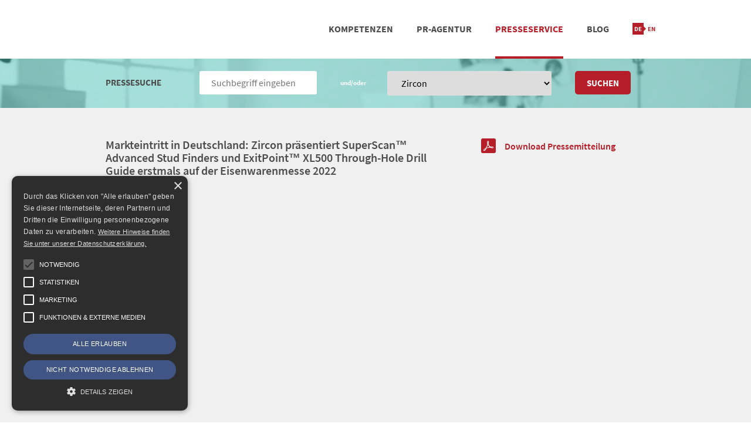

--- FILE ---
content_type: text/html; charset=UTF-8
request_url: https://www.frische-fische.com/pr/markteintritt-in-deutschland-zircon-praesentiert-erstmals-auf-der-eisenwarenmesse-2022/
body_size: 12621
content:
<!doctype html><html lang="de-DE" class="no-js"><head><meta charset="UTF-8"><meta name="referrer" content="no-referrer"><link href="https://www.frische-fische.com/wp-content/themes/frischefische/img/icons/favicon-16x16.png" sizes="16x16" rel="shortcut icon"><link href="https://www.frische-fische.com/wp-content/themes/frischefische/img/icons/favicon-32x32.png" sizes="32x32" rel="shortcut icon"><link href="https://www.frische-fische.com/wp-content/themes/frischefische/img/icons/favicon-96x96.png" sizes="96x96" rel="shortcut icon"><meta http-equiv="X-UA-Compatible" content="IE=edge,chrome=1"><meta name="viewport" content="width=device-width, initial-scale=1.0"><meta name='robots' content='index, follow, max-image-preview:large, max-snippet:-1, max-video-preview:-1' /><link rel="alternate" href="https://www.frische-fische.com/pr/markteintritt-in-deutschland-zircon-praesentiert-erstmals-auf-der-eisenwarenmesse-2022/" hreflang="de" /><link rel="alternate" href="https://www.frische-fische.com/pr/markteintritt-in-deutschland-zircon-praesentiert-erstmals-auf-der-eisenwarenmesse-2022/" hreflang="en" /><link media="all" href="https://www.frische-fische.com/wp-content/cache/autoptimize/css/autoptimize_fbfe62bf419486b90e8f303f717885fb.css" rel="stylesheet"><title>Zircon präsentiert neueste Werkzeuge auf der Eisenwarenmesse.</title><meta name="description" content="Die Zircon Corporation, ein amerikanischer Hersteller für elektronische Hightech-Werkzeuge, tritt in den deutschen Werkzeugmarkt ein. Das kalifornische Unternehmen präsentiert seine neuesten Werkzeuge erstmals auf der Internationalen Eisenwarenmesse vom 25. – 28. September in Köln. Interessierte können die Stud Finder (Wandscanner) SuperScan™ K2 und K4 sowie den ExitPoint™ XL500 Through-Hole Drill Guide (Schablone für Durchgangsbohrungen) vor Ort testen." /><link rel="canonical" href="https://www.frische-fische.com/pr/markteintritt-in-deutschland-zircon-praesentiert-erstmals-auf-der-eisenwarenmesse-2022/" /><meta property="og:locale" content="de_DE" /><meta property="og:locale:alternate" content="en_US" /><meta property="og:type" content="article" /><meta property="og:title" content="Zircon präsentiert neueste Werkzeuge auf der Eisenwarenmesse." /><meta property="og:description" content="Die Zircon Corporation, ein amerikanischer Hersteller für elektronische Hightech-Werkzeuge, tritt in den deutschen Werkzeugmarkt ein. Das kalifornische Unternehmen präsentiert seine neuesten Werkzeuge erstmals auf der Internationalen Eisenwarenmesse vom 25. – 28. September in Köln. Interessierte können die Stud Finder (Wandscanner) SuperScan™ K2 und K4 sowie den ExitPoint™ XL500 Through-Hole Drill Guide (Schablone für Durchgangsbohrungen) vor Ort testen." /><meta property="og:url" content="https://www.frische-fische.com/pr/markteintritt-in-deutschland-zircon-praesentiert-erstmals-auf-der-eisenwarenmesse-2022/" /><meta property="og:site_name" content="FrischeFische" /><meta property="article:publisher" content="https://www.facebook.com/FrischeFische" /><meta property="og:image" content="https://www.frische-fische.com/wp-content/uploads/Zircon_Superscan_K4.jpg" /><meta property="og:image:width" content="1080" /><meta property="og:image:height" content="1080" /><meta property="og:image:type" content="image/jpeg" /><meta name="twitter:card" content="summary_large_image" /><meta name="twitter:site" content="@FrischeFische" /> <script type="application/ld+json" class="yoast-schema-graph">{"@context":"https://schema.org","@graph":[{"@type":"NewsArticle","@id":"https://www.frische-fische.com/pr/markteintritt-in-deutschland-zircon-praesentiert-erstmals-auf-der-eisenwarenmesse-2022/#article","isPartOf":{"@id":"https://www.frische-fische.com/pr/markteintritt-in-deutschland-zircon-praesentiert-erstmals-auf-der-eisenwarenmesse-2022/"},"author":{"name":"Alex","@id":"https://www.frische-fische.com/#/schema/person/7381e06275767f6d9ff8c6e5332c3068"},"headline":"Markteintritt in Deutschland: Zircon präsentiert SuperScan&#x2122; Advanced Stud Finders und ExitPoint&#x2122; XL500 Through-Hole Drill Guide erstmals auf der Eisenwarenmesse 2022","datePublished":"2022-08-11T05:57:10+00:00","mainEntityOfPage":{"@id":"https://www.frische-fische.com/pr/markteintritt-in-deutschland-zircon-praesentiert-erstmals-auf-der-eisenwarenmesse-2022/"},"wordCount":646,"publisher":{"@id":"https://www.frische-fische.com/#organization"},"image":{"@id":"https://www.frische-fische.com/pr/markteintritt-in-deutschland-zircon-praesentiert-erstmals-auf-der-eisenwarenmesse-2022/#primaryimage"},"thumbnailUrl":"https://www.frische-fische.com/wp-content/uploads/Zircon_Superscan_K4.jpg","inLanguage":"de"},{"@type":["WebPage","ItemPage"],"@id":"https://www.frische-fische.com/pr/markteintritt-in-deutschland-zircon-praesentiert-erstmals-auf-der-eisenwarenmesse-2022/","url":"https://www.frische-fische.com/pr/markteintritt-in-deutschland-zircon-praesentiert-erstmals-auf-der-eisenwarenmesse-2022/","name":"Zircon präsentiert neueste Werkzeuge auf der Eisenwarenmesse.","isPartOf":{"@id":"https://www.frische-fische.com/#website"},"primaryImageOfPage":{"@id":"https://www.frische-fische.com/pr/markteintritt-in-deutschland-zircon-praesentiert-erstmals-auf-der-eisenwarenmesse-2022/#primaryimage"},"image":{"@id":"https://www.frische-fische.com/pr/markteintritt-in-deutschland-zircon-praesentiert-erstmals-auf-der-eisenwarenmesse-2022/#primaryimage"},"thumbnailUrl":"https://www.frische-fische.com/wp-content/uploads/Zircon_Superscan_K4.jpg","datePublished":"2022-08-11T05:57:10+00:00","description":"Die Zircon Corporation, ein amerikanischer Hersteller für elektronische Hightech-Werkzeuge, tritt in den deutschen Werkzeugmarkt ein. Das kalifornische Unternehmen präsentiert seine neuesten Werkzeuge erstmals auf der Internationalen Eisenwarenmesse vom 25. – 28. September in Köln. Interessierte können die Stud Finder (Wandscanner) SuperScan™ K2 und K4 sowie den ExitPoint™ XL500 Through-Hole Drill Guide (Schablone für Durchgangsbohrungen) vor Ort testen.","breadcrumb":{"@id":"https://www.frische-fische.com/pr/markteintritt-in-deutschland-zircon-praesentiert-erstmals-auf-der-eisenwarenmesse-2022/#breadcrumb"},"inLanguage":"de","potentialAction":[{"@type":"ReadAction","target":["https://www.frische-fische.com/pr/markteintritt-in-deutschland-zircon-praesentiert-erstmals-auf-der-eisenwarenmesse-2022/"]}]},{"@type":"ImageObject","inLanguage":"de","@id":"https://www.frische-fische.com/pr/markteintritt-in-deutschland-zircon-praesentiert-erstmals-auf-der-eisenwarenmesse-2022/#primaryimage","url":"https://www.frische-fische.com/wp-content/uploads/Zircon_Superscan_K4.jpg","contentUrl":"https://www.frische-fische.com/wp-content/uploads/Zircon_Superscan_K4.jpg","width":1080,"height":1080,"caption":"Stud Finder SuperScan K4"},{"@type":"BreadcrumbList","@id":"https://www.frische-fische.com/pr/markteintritt-in-deutschland-zircon-praesentiert-erstmals-auf-der-eisenwarenmesse-2022/#breadcrumb","itemListElement":[{"@type":"ListItem","position":1,"name":"Home","item":"https://www.frische-fische.com/"},{"@type":"ListItem","position":2,"name":"Markteintritt in Deutschland: Zircon präsentiert SuperScan&#x2122; Advanced Stud Finders und ExitPoint&#x2122; XL500 Through-Hole Drill Guide erstmals auf der Eisenwarenmesse 2022"}]},{"@type":"WebSite","@id":"https://www.frische-fische.com/#website","url":"https://www.frische-fische.com/","name":"FrischeFische","description":"Agentur für Text &amp; PR","publisher":{"@id":"https://www.frische-fische.com/#organization"},"potentialAction":[{"@type":"SearchAction","target":{"@type":"EntryPoint","urlTemplate":"https://www.frische-fische.com/?s={search_term_string}"},"query-input":{"@type":"PropertyValueSpecification","valueRequired":true,"valueName":"search_term_string"}}],"inLanguage":"de"},{"@type":"Organization","@id":"https://www.frische-fische.com/#organization","name":"FrischeFische - Agentur für Text & PR","url":"https://www.frische-fische.com/","logo":{"@type":"ImageObject","inLanguage":"de","@id":"https://www.frische-fische.com/#/schema/logo/image/","url":"","contentUrl":"","caption":"FrischeFische - Agentur für Text & PR"},"image":{"@id":"https://www.frische-fische.com/#/schema/logo/image/"},"sameAs":["https://www.facebook.com/FrischeFische","https://x.com/FrischeFische","https://de.linkedin.com/company/agentur-frische-fische"]},{"@type":"Person","@id":"https://www.frische-fische.com/#/schema/person/7381e06275767f6d9ff8c6e5332c3068","name":"Alex","description":"In ihrem früheren Leben half Alex als Lektorin Büchern auf die Welt und kümmerte sich liebevoll um deren Autorinnen und Autoren. Bei den Fischen nun tobt sie sich als Lektorin und PR-Projektmanagerin aus und hält zudem den anderen Fischen den Rücken frei. Ansonsten findet Ihr Alex entweder beim Fotografieren, Joggen, auf Reisen oder gut versteckt hinter einem Buch."}]}</script> <link rel='dns-prefetch' href='//cdn.cookie-script.com' /><style id='wp-img-auto-sizes-contain-inline-css' type='text/css'>img:is([sizes=auto i],[sizes^="auto," i]){contain-intrinsic-size:3000px 1500px}
/*# sourceURL=wp-img-auto-sizes-contain-inline-css */</style><style id='classic-theme-styles-inline-css' type='text/css'>/*! This file is auto-generated */
.wp-block-button__link{color:#fff;background-color:#32373c;border-radius:9999px;box-shadow:none;text-decoration:none;padding:calc(.667em + 2px) calc(1.333em + 2px);font-size:1.125em}.wp-block-file__button{background:#32373c;color:#fff;text-decoration:none}
/*# sourceURL=/wp-includes/css/classic-themes.min.css */</style> <script type="text/javascript" src="https://www.frische-fische.com/wp-includes/js/jquery/jquery.min.js" id="jquery-core-js"></script> <link rel="https://api.w.org/" href="https://www.frische-fische.com/wp-json/" /><meta name="twitter:widgets:link-color" content="#000000" /><meta name="twitter:widgets:border-color" content="#000000" /><meta name="twitter:partner" content="tfwp" /><meta name="twitter:card" content="summary" /><meta name="twitter:title" content="Markteintritt in Deutschland: Zircon präsentiert SuperScan&#x2122; Advanced Stud Finders und  ExitPoint&#x2122; XL500 Through-Hole Drill Guide erstmals auf der Eisenwarenmesse 2022" /><meta name="twitter:site" content="@FrischeFische" /><meta name="twitter:description" content="Pressemitteilung &nbsp; Köln, 11.08.2022 – Die Zircon Corporation, ein amerikanischer Hersteller für elektronische Hightech-Werkzeuge, tritt in den deutschen Werkzeugmarkt ein. Das kalifornische Unternehmen präsentiert seine neuesten Werkzeuge erstmals auf der Internationalen Eisenwarenmesse vom 25. – 28. September in Köln. Interessierte können die Stud Finder (Wandscanner) SuperScan&#x2122; K2 und K4 sowie den ExitPoint&#x2122; XL500 Through-Hole Drill&hellip;" /><meta name="twitter:image" content="https://www.frische-fische.com/wp-content/uploads/Zircon_Superscan_K4.jpg" /><meta name="twitter:image:alt" content="Stud Finder SuperScan K4" /><style type="text/css" id="wp-custom-css">/* Custom Facebook Feed */
#cff .cff-author-img, #cff .cff-author.cff-no-author-info .cff-author-img { background: none; }
/* Custom Facebook Feed - End */</style></head><body class="wp-singular pressrelease-template-default single single-pressrelease postid-30467 wp-theme-frischefische markteintritt-in-deutschland-zircon-praesentiert-erstmals-auf-der-eisenwarenmesse-2022"><header class="header clear" role="banner"><div class="wrapper"><div id="nav-main" class="navbar ff row" role="navigation"> <a class="toggle" data-gumby-trigger="#nav-main ul" href="#"><i class="icon-menu" ></i></a><div class="logo column"> <a href="https://www.frische-fische.com/"> <noscript><img src="https://www.frische-fische.com/wp-content/themes/frischefische/img/logo-frische-fische.png" alt="Logo" class="logo-img"></noscript><img src='data:image/svg+xml,%3Csvg%20xmlns=%22http://www.w3.org/2000/svg%22%20viewBox=%220%200%20210%20140%22%3E%3C/svg%3E' data-src="https://www.frische-fische.com/wp-content/themes/frischefische/img/logo-frische-fische.png" alt="Logo" class="lazyload logo-img"> </a></div><ul class="menu"><li id="menu-item-7546" class="hidden-in-blog menu-item menu-item-type-post_type menu-item-object-page menu-item-has-children menu-item-7546"><a href="https://www.frische-fische.com/kompetenzen/">Kompetenzen</a><ul class="sub-menu"><li id="menu-item-13455" class="menu-item menu-item-type-post_type menu-item-object-page menu-item-13455"><a href="https://www.frische-fische.com/kompetenzen/pressearbeit/">Pressearbeit</a></li><li id="menu-item-13454" class="menu-item menu-item-type-post_type menu-item-object-page menu-item-13454"><a href="https://www.frische-fische.com/kompetenzen/social-media/">SOCIAL MEDIA</a></li><li id="menu-item-13453" class="menu-item menu-item-type-post_type menu-item-object-page menu-item-13453"><a href="https://www.frische-fische.com/kompetenzen/positionierungsberatung/">POSITIONIERUNG</a></li></ul></li><li id="menu-item-7547" class="hidden-in-blog menu-item menu-item-type-post_type menu-item-object-page menu-item-has-children menu-item-7547"><a href="https://www.frische-fische.com/agentur/">PR-Agentur</a><ul class="sub-menu"><li id="menu-item-13456" class="menu-item menu-item-type-post_type menu-item-object-page menu-item-13456"><a href="https://www.frische-fische.com/agentur/referenzen/">Referenzen</a></li><li id="menu-item-13457" class="menu-item menu-item-type-post_type menu-item-object-page menu-item-13457"><a href="https://www.frische-fische.com/agentur/team/">Team</a></li><li id="menu-item-13458" class="menu-item menu-item-type-post_type menu-item-object-page menu-item-13458"><a href="https://www.frische-fische.com/agentur/standorte/">STANDORT &#038; KONTAKT</a></li></ul></li><li id="menu-item-7548" class="hidden-in-blog menu-item menu-item-type-post_type menu-item-object-page menu-item-7548 current-menu-item"><a href="https://www.frische-fische.com/presseservice/">Presseservice</a></li><li id="menu-item-7549" class="hidden-in-blog menu-item menu-item-type-post_type menu-item-object-page current_page_parent menu-item-7549"><a href="https://www.frische-fische.com/blog/">Blog</a></li><li id="menu-item-13632" class="hidden-sm-up menu-item menu-item-type-post_type menu-item-object-page menu-item-13632"><a href="https://www.frische-fische.com/agentur/standorte/">Kontakt</a></li><li id="menu-item-16965-de" class="lang-item lang-item-794 lang-item-de current-lang lang-item-first menu-item menu-item-type-custom menu-item-object-custom menu-item-16965-de"><a href="https://www.frische-fische.com/pr/markteintritt-in-deutschland-zircon-praesentiert-erstmals-auf-der-eisenwarenmesse-2022/" hreflang="de-DE" lang="de-DE"><img src="[data-uri]" alt="Deutsch" width="16" height="11" style="width: 16px; height: 11px;" /></a></li><li id="menu-item-16965-en" class="lang-item lang-item-791 lang-item-en menu-item menu-item-type-custom menu-item-object-custom current-menu-item menu-item-16965-en"><a href="https://www.frische-fische.com/pr/markteintritt-in-deutschland-zircon-praesentiert-erstmals-auf-der-eisenwarenmesse-2022/" aria-current="page" hreflang="en-US" lang="en-US"><img src="[data-uri]" alt="English" width="16" height="11" style="width: 16px; height: 11px;" /></a></li></ul></div></div></header><section class="bg-img bg-glass bg-img-office"> <br><div class="wrapper"><form id="searchform-pressrelease" class="search pressrelease" method="get" action="https://www.frische-fische.com/" role="search"> <input type="hidden" name="post_type" value="pressrelease" /><div class="row"><div class="two columns"><div class="container"><div class="field"> <span class="text">Pressesuche</span></div></div></div><div class="three columns"><div class="container"><div class="field"> <input class="search-input" type="search" name="s" placeholder="Suchbegriff eingeben"  ></div></div></div><div class="one columns"><div class="container" style="text-align: center"><div class="field"> <span class="text" style="text-transform: none; color: white; font-size: 11px">und/oder</span></div></div></div><div class="four columns"><div class="container"><div class="field"><div class="picker"> <select name="client"><option value="">Alle Kunden</option><option value="12mnkys"   >12Mnkys</option><option value="ad-cons"   >Ad-Cons</option><option value="adcleargmbh"   >AdClear</option><option value="adikteev"   >Adikteev</option><option value="adventori"   >ADventori</option><option value="anexia"   >Anexia</option><option value="apartmentcamp"   >ApartmentCamp</option><option value="appsflyer"   >AppsFlyer</option><option value="arista"   >Arista Networks</option><option value="auslandskrankenversicherungen24-de"   >Auslandskrankenversicherung24</option><option value="authentic-network"   >authentic.network</option><option value="avenirtelecom"   >Avenir Telecom</option><option value="azerion"   >azerion</option><option value="babbel-com"   >Babbel.com</option><option value="battleofthestartupbands%28botsb%29"   >Battle of the Startup Bands (BOTSB)</option><option value="bcix"   >BCIX</option><option value="beewi"   >beewi</option><option value="beratungswerk24"   >Beratungswerk24</option><option value="biofabrik"   >Biofabrik</option><option value="blauarbeit-de"   >blauarbeit.de</option><option value="blaupunkt"   >Blaupunkt</option><option value="buildingminds"   >BuildingMinds</option><option value="canto"   >Canto</option><option value="capterra"   >Capterra</option><option value="care-concept"   >Care Concept</option><option value="casenioag"   >casenio</option><option value="chocri-de"   >chocri.de</option><option value="clarion"   >clarion</option><option value="coinbau"   >CoinBau</option><option value="commscope"   >CommScope</option><option value="contrast-security"   >Contrast Security</option><option value="coyo-mindsmashgmbh"   >Coyo - mindsmash</option><option value="dac-group-de"   >DAC Group DE</option><option value="dealunited"   >dealunited</option><option value="debretts"   >Debrett's</option><option value="decompiled-conference"   >DecompileD Conference</option><option value="departmentone"   >department one</option><option value="deutsche-startups-de"   >deutsche-startups.de</option><option value="dieonlinefabrik"   >Die Onlinefabrik</option><option value="digitroniccomputersystemegmbh"   >digitronic computersysteme</option><option value="domainfactory"   >domainfactory</option><option value="dresdner-sc"   >Dresdner SC</option><option value="durst"   >Durst</option><option value="dynamo-dresden"   >Dynamo Dresden</option><option value="edenspiekermann"   >edenspiekermann_</option><option value="edgeless-systems"   >Edgeless Systems</option><option value="eevie"   >eevie</option><option value="elevation"   >Elevation</option><option value="emoteev"   >eMoteev</option><option value="epicode"   >EPICODE</option><option value="evan"   >evan.network</option><option value="evernote"   >evernote</option><option value="extrahop"   >ExtraHop</option><option value="fastbill"   >FastBill</option><option value="filmfest-dresden"   >Filmfest Dresden</option><option value="financefox"   >FinanceFox</option><option value="floorzilla"   >FloorZilla</option><option value="frischefische"   >Frische Fische</option><option value="froach"   >froach</option><option value="gameone"   >Game One</option><option value="ganztags"   >ganztags.</option><option value="geberit"   >geberit</option><option value="genius%2fkyesystemseurope"   >Genius / KYE Systems Europe</option><option value="getapp"   >GetApp</option><option value="gevekom"   >gevekom</option><option value="godaddy"   >GoDaddy</option><option value="greenvesting"   >GreenVesting</option><option value="gts-live-pro"   >GTS Live Pro</option><option value="gummy-link"   >gummy.link</option><option value="gyration"   >Gyration</option><option value="hosteuropegmbh"   >Host Europe</option><option value="hygraph"   >Hygraph</option><option value="hypesoftwaretechnikgmbh"   >HYPE Softwaretechnik</option><option value="icompetencegmbh"   >iCompetence</option><option value="impact-hub-dresden"   >Impact Hub Dresden</option><option value="ingersoll-rand"   >Ingersoll Rand</option><option value="interoute"   >Interoute</option><option value="ipswitchft"   >Ipswitch FT</option><option value="jaduda"   >Jaduda</option><option value="joyclub"   >Joyclub</option><option value="kiteworks"   >Kiteworks</option><option value="kiwigrid"   >Kiwigrid</option><option value="kwizzad"   >Kwizzad</option><option value="language-diversity"   >Language Diversity</option><option value="libertex"   >Libertex</option><option value="liquam"   >Liquam</option><option value="livabout"   >Livabout</option><option value="livetravelmap"   >LiveTravelMap</option><option value="logmein"   >LogMeIn</option><option value="lovoo"   >Lovoo</option><option value="madvertise"   >Madvertise</option><option value="mailbox-org"   >mailbox.org</option><option value="marktjagd"   >Marktjagd</option><option value="medialinxag"   >Medialinx</option><option value="mediamath"   >MediaMath</option><option value="miasa"   >Miasa</option><option value="mindbox"   >Mindbox</option><option value="mtv"   >MTV</option><option value="mybudapester"   >MyBudapester</option><option value="mycleaner"   >MyCleaner</option><option value="myguide"   >MyGuide</option><option value="oaklabsgmbh"   >OakLabs</option><option value="odin"   >Odin</option><option value="omikron"   >Omikron</option><option value="ono"   >ONO</option><option value="openvz"   >OpenVZ</option><option value="opistechnologygmbh"   >Opis Technology</option><option value="ostec"   >ostec</option><option value="oxid"   >OXID</option><option value="pace"   >PACE</option><option value="panono"   >Panono</option><option value="parallels"   >Parallels</option><option value="payhawk"   >Payhawk</option><option value="plista"   >plista</option><option value="pocketbook"   >PocketBook</option><option value="pr-popularityreferencegmbh"   >PR - Popularity Reference</option><option value="publicitasag"   >Publicitas</option><option value="publigroupe"   >PubliGroupe</option><option value="qlipp"   >Qlipp</option><option value="quintly"   >quintly</option><option value="quinyx"   >Quinyx</option><option value="raumfeld"   >Raumfeld</option><option value="redvertisment"   >redvertisment</option><option value="remerge"   >Remerge</option><option value="retresco"   >Retresco</option><option value="rhoenenergie"   >RhönENERGIE</option><option value="runacapital"   >Runa Capital</option><option value="sap"   >SAP</option><option value="saurierpark-kleinwelka"   >Saurierpark Kleinwelka</option><option value="schenkertechnologiesgmbh"   >Schenker Technologies</option><option value="scoolio"   >Scoolio</option><option value="scope-analysis-gmbh"   >Scope Analysis GmbH</option><option value="scopevisio"   >Scopevisio</option><option value="secunet"   >secunet</option><option value="secupayag"   >secupay</option><option value="segway"   >Segway</option><option value="senodis"   >Senodis Technologies GmbH</option><option value="server4you"   >server4you</option><option value="serverloft"   >serverloft</option><option value="servtag"   >servtag</option><option value="sistrixgmbh"   >SISTRIX</option><option value="smacc"   >Smacc</option><option value="smart"   >Smart</option><option value="smartly-io"   >Smartly.io</option><option value="smartnanotubes"   >SmartNanotubes</option><option value="smartsheet"   >Smartsheet</option><option value="smwa"   >SMWA</option><option value="software-advice"   >Software Advice</option><option value="spinncloud"   >SpiNNcloud</option><option value="splicky"   >splicky</option><option value="splickyinternational"   >splicky international</option><option value="spreadshirt"   >spreadshirt</option><option value="spree7gmbh"   >Spree7</option><option value="spree7international"   >Spree7 international</option><option value="stackadapt"   >StackAdapt</option><option value="staffbase"   >Staffbase</option><option value="steuerberaten-de"   >steuerberaten.de</option><option value="suedfilmtage"   >SÜDFILMTAGE DRESDEN</option><option value="syseleven"   >SysEleven</option><option value="t-systems-mms"   >T-Systems MMS</option><option value="techcast"   >Techcast</option><option value="techifab"   >TECHiFAB</option><option value="technologiestiftung"   >Technologiestiftung</option><option value="the-reach-group"   >The Reach Group</option><option value="tracetronic"   >tracetronic</option><option value="trademobgmbh"   >Trademob</option><option value="tradeshift"   >Tradeshift</option><option value="traffective"   >Traffective</option><option value="tripsta"   >tripsta</option><option value="trustlocal"   >trustlocal</option><option value="turbine-kreuzberg"   >Turbine Kreuzberg</option><option value="tvsmiles"   >TVSmiles</option><option value="twinhead"   >Twinhead</option><option value="typhoon"   >Typhoon</option><option value="ubuntu%2fcanonical"   >Ubuntu / Canonical</option><option value="viacominternationalmedianetworks"   >Viacom International Media Networks</option><option value="voice-republic"   >Voice Republic</option><option value="webtrekkgmbh"   >Webtrekk</option><option value="wegatech"   >Wegatech</option><option value="wetten-com"   >Wetten.com</option><option value="weward"   >WeWard</option><option value="wikimedia"   >WIKIMEDIA</option><option value="wirkaufens"   >WIRKAUFENS</option><option value="worldhostingdays"   >WorldHostingDays</option><option value="xaya"   >Xaya</option><option value="xplosioninteractivegmbh"   >xplosion interactive</option><option value="xpose360gmbh"   >xpose360</option><option value="zanox"   >zanox</option><option value="zircon" selected  >Zircon</option><option value="zolar"   >ZOLAR</option> </select></div></div></div></div><div class="two columns"><div class="container"><div class="field"> <button class="search-submit button" type="submit" role="button">Suchen</button></div></div></div></div></form></div> <br></section><article id="post-30467" class="post-30467 pressrelease type-pressrelease status-publish has-post-thumbnail hentry client-zircon wpautop"><section class="bg-gray"><div class="wrapper"> <br> <br><div class="row"><div class="eight columns"><div class="container no-margin-bottom"><h2> <a href="https://www.frische-fische.com/pr/markteintritt-in-deutschland-zircon-praesentiert-erstmals-auf-der-eisenwarenmesse-2022/" title="Markteintritt in Deutschland: Zircon präsentiert SuperScan&#x2122; Advanced Stud Finders und  ExitPoint&#x2122; XL500 Through-Hole Drill Guide erstmals auf der Eisenwarenmesse 2022">Markteintritt in Deutschland: Zircon präsentiert SuperScan&#x2122; Advanced Stud Finders und  ExitPoint&#x2122; XL500 Through-Hole Drill Guide erstmals auf der Eisenwarenmesse 2022</a></h2><p class="details">11.08.2022</p></div></div><div class="four columns"><div class="container"> <a target="_blank" href="https://www.frische-fische.com/wp-content/uploads/2208_PM_Zircon_Eisenwarenmesse.pdf" data-attachment-id="30472" class="download-pdf"><span class="file-pdf"></span>Download Pressemitteilung</a><br></div></div></div><div class="row"><div class="eight columns"><div class="row"><div class="container"> <a target="_blank" href="https://www.frische-fische.com/zircon_superscan_k4" class="image-frame image-hover"> <noscript><img src="https://www.frische-fische.com/wp-content/uploads/Zircon_Superscan_K4-450x450.jpg"/></noscript><img class="lazyload" src='data:image/svg+xml,%3Csvg%20xmlns=%22http://www.w3.org/2000/svg%22%20viewBox=%220%200%20210%20140%22%3E%3C/svg%3E' data-src="https://www.frische-fische.com/wp-content/uploads/Zircon_Superscan_K4-450x450.jpg"/></a></div></div><div class="row hidden-sm-up"><div class="container" style="padding-right: 0px"><div class=""><div style="width: 90px; display: inline-block; margin-right: 20px; margin-bottom: 20px"><a target="_blank" href="https://www.frische-fische.com/zircon_exitpoint_xl500" class="image-container image-hover image-frame"> <span class="lazyload image-holder image-cover image-h100" data-bg="https://www.frische-fische.com/wp-content/uploads/Zircon_ExitPoint_XL500.jpg" style="background-image: url(data:image/svg+xml,%3Csvg%20xmlns=%22http://www.w3.org/2000/svg%22%20viewBox=%220%200%20500%20300%22%3E%3C/svg%3E)"></span></a></div><div style="width: 90px; display: inline-block; margin-right: 20px; margin-bottom: 20px"><a target="_blank" href="https://www.frische-fische.com/zircon_superscan_k4_" class="image-container image-hover image-frame"> <span class="lazyload image-holder image-cover image-h100" data-bg="https://www.frische-fische.com/wp-content/uploads/Zircon_Superscan_K4_.jpg" style="background-image: url(data:image/svg+xml,%3Csvg%20xmlns=%22http://www.w3.org/2000/svg%22%20viewBox=%220%200%20500%20300%22%3E%3C/svg%3E)"></span></a></div><div style="width: 90px; display: inline-block; margin-right: 20px; margin-bottom: 20px"><a target="_blank" href="https://www.frische-fische.com/zircon_k4_superscan_straight" class="image-container image-hover image-frame"> <span class="lazyload image-holder image-cover image-h100" data-bg="https://www.frische-fische.com/wp-content/uploads/Zircon_K4_Superscan_straight.jpg" style="background-image: url(data:image/svg+xml,%3Csvg%20xmlns=%22http://www.w3.org/2000/svg%22%20viewBox=%220%200%20500%20300%22%3E%3C/svg%3E)"></span></a></div><div style="width: 90px; display: inline-block; margin-right: 20px; margin-bottom: 20px"><a target="_blank" href="https://www.frische-fische.com/zircon_k4_superscan_left" class="image-container image-hover image-frame"> <span class="lazyload image-holder image-cover image-h100" data-bg="https://www.frische-fische.com/wp-content/uploads/Zircon_K4_Superscan_left.jpg" style="background-image: url(data:image/svg+xml,%3Csvg%20xmlns=%22http://www.w3.org/2000/svg%22%20viewBox=%220%200%20500%20300%22%3E%3C/svg%3E)"></span></a></div><div style="width: 90px; display: inline-block; margin-right: 20px; margin-bottom: 20px"><a target="_blank" href="https://www.frische-fische.com/zircon_k2_superscan_straight" class="image-container image-hover image-frame"> <span class="lazyload image-holder image-cover image-h100" data-bg="https://www.frische-fische.com/wp-content/uploads/Zircon_K2_Superscan_straight.jpg" style="background-image: url(data:image/svg+xml,%3Csvg%20xmlns=%22http://www.w3.org/2000/svg%22%20viewBox=%220%200%20500%20300%22%3E%3C/svg%3E)"></span></a></div><div style="width: 90px; display: inline-block; margin-right: 20px; margin-bottom: 20px"><a target="_blank" href="https://www.frische-fische.com/zircon_k2_superscan_right" class="image-container image-hover image-frame"> <span class="lazyload image-holder image-cover image-h100" data-bg="https://www.frische-fische.com/wp-content/uploads/Zircon_K2_Superscan_right.jpg" style="background-image: url(data:image/svg+xml,%3Csvg%20xmlns=%22http://www.w3.org/2000/svg%22%20viewBox=%220%200%20500%20300%22%3E%3C/svg%3E)"></span></a></div><div style="width: 90px; display: inline-block; margin-right: 20px; margin-bottom: 20px"><a target="_blank" href="https://www.frische-fische.com/zircon_k2_superscan_left" class="image-container image-hover image-frame"> <span class="lazyload image-holder image-cover image-h100" data-bg="https://www.frische-fische.com/wp-content/uploads/Zircon_K2_Superscan_left.jpg" style="background-image: url(data:image/svg+xml,%3Csvg%20xmlns=%22http://www.w3.org/2000/svg%22%20viewBox=%220%200%20500%20300%22%3E%3C/svg%3E)"></span></a></div><div style="width: 90px; display: inline-block; margin-right: 20px; margin-bottom: 20px"><a target="_blank" href="https://www.frische-fische.com/logo_zircon" class="image-container image-hover image-frame"> <span class="lazyload image-holder image-cover image-h100" data-bg="https://www.frische-fische.com/wp-content/uploads/Logo_Zircon.jpg" style="background-image: url(data:image/svg+xml,%3Csvg%20xmlns=%22http://www.w3.org/2000/svg%22%20viewBox=%220%200%20500%20300%22%3E%3C/svg%3E)"></span></a></div></div></div></div></div><div class="four columns"><div class="row hidden-xs-down"> <span class="six columns container"><a target="_blank" href="https://www.frische-fische.com/zircon_exitpoint_xl500" class="image-container image-hover image-frame"> <span class="lazyload image-holder image-cover image-h100" data-bg="https://www.frische-fische.com/wp-content/uploads/Zircon_ExitPoint_XL500.jpg" style="background-image: url(data:image/svg+xml,%3Csvg%20xmlns=%22http://www.w3.org/2000/svg%22%20viewBox=%220%200%20500%20300%22%3E%3C/svg%3E)"></span></a></span><span class="six columns container"><a target="_blank" href="https://www.frische-fische.com/zircon_superscan_k4_" class="image-container image-hover image-frame"> <span class="lazyload image-holder image-cover image-h100" data-bg="https://www.frische-fische.com/wp-content/uploads/Zircon_Superscan_K4_.jpg" style="background-image: url(data:image/svg+xml,%3Csvg%20xmlns=%22http://www.w3.org/2000/svg%22%20viewBox=%220%200%20500%20300%22%3E%3C/svg%3E)"></span></a></span><span class="six columns container"><a target="_blank" href="https://www.frische-fische.com/zircon_k4_superscan_straight" class="image-container image-hover image-frame"> <span class="lazyload image-holder image-cover image-h100" data-bg="https://www.frische-fische.com/wp-content/uploads/Zircon_K4_Superscan_straight.jpg" style="background-image: url(data:image/svg+xml,%3Csvg%20xmlns=%22http://www.w3.org/2000/svg%22%20viewBox=%220%200%20500%20300%22%3E%3C/svg%3E)"></span></a></span><span class="six columns container"><a target="_blank" href="https://www.frische-fische.com/zircon_k4_superscan_left" class="image-container image-hover image-frame"> <span class="lazyload image-holder image-cover image-h100" data-bg="https://www.frische-fische.com/wp-content/uploads/Zircon_K4_Superscan_left.jpg" style="background-image: url(data:image/svg+xml,%3Csvg%20xmlns=%22http://www.w3.org/2000/svg%22%20viewBox=%220%200%20500%20300%22%3E%3C/svg%3E)"></span></a></span><span class="six columns container"><a target="_blank" href="https://www.frische-fische.com/zircon_k2_superscan_straight" class="image-container image-hover image-frame"> <span class="lazyload image-holder image-cover image-h100" data-bg="https://www.frische-fische.com/wp-content/uploads/Zircon_K2_Superscan_straight.jpg" style="background-image: url(data:image/svg+xml,%3Csvg%20xmlns=%22http://www.w3.org/2000/svg%22%20viewBox=%220%200%20500%20300%22%3E%3C/svg%3E)"></span></a></span><span class="six columns container"><a target="_blank" href="https://www.frische-fische.com/zircon_k2_superscan_right" class="image-container image-hover image-frame"> <span class="lazyload image-holder image-cover image-h100" data-bg="https://www.frische-fische.com/wp-content/uploads/Zircon_K2_Superscan_right.jpg" style="background-image: url(data:image/svg+xml,%3Csvg%20xmlns=%22http://www.w3.org/2000/svg%22%20viewBox=%220%200%20500%20300%22%3E%3C/svg%3E)"></span></a></span><span class="six columns container"><a target="_blank" href="https://www.frische-fische.com/zircon_k2_superscan_left" class="image-container image-hover image-frame"> <span class="lazyload image-holder image-cover image-h100" data-bg="https://www.frische-fische.com/wp-content/uploads/Zircon_K2_Superscan_left.jpg" style="background-image: url(data:image/svg+xml,%3Csvg%20xmlns=%22http://www.w3.org/2000/svg%22%20viewBox=%220%200%20500%20300%22%3E%3C/svg%3E)"></span></a></span><span class="six columns container"><a target="_blank" href="https://www.frische-fische.com/logo_zircon" class="image-container image-hover image-frame"> <span class="lazyload image-holder image-cover image-h100" data-bg="https://www.frische-fische.com/wp-content/uploads/Logo_Zircon.jpg" style="background-image: url(data:image/svg+xml,%3Csvg%20xmlns=%22http://www.w3.org/2000/svg%22%20viewBox=%220%200%20500%20300%22%3E%3C/svg%3E)"></span></a></span></div></div></div></div> <br> <br></section><section> <br><div class="wrapper"><div class="row"><div class="container content"><h3>Pressemitteilung</h3><p>&nbsp;</p><p><strong>K&ouml;ln, 11.08.2022</strong> &ndash; Die Zircon Corporation, ein amerikanischer Hersteller f&uuml;r elektronische Hightech-Werkzeuge, tritt in den deutschen Werkzeugmarkt ein. Das kalifornische Unternehmen pr&auml;sentiert seine neuesten Werkzeuge erstmals auf der Internationalen Eisenwarenmesse vom 25. &ndash; 28. September in K&ouml;ln. Interessierte k&ouml;nnen die Stud Finder (Wandscanner) SuperScan&trade; K2 und K4 sowie den ExitPoint&trade; XL500 Through-Hole Drill Guide (Schablone f&uuml;r Durchgangsbohrungen) vor Ort testen.</p><p>&nbsp;</p><h3>Sensor-Technologie lokalisiert sichere Bohrzonen</h3><p>Mit der Target Control&trade;(TC&trade;)-Technologie erkennen die Ger&auml;te SuperScan&trade; K2 und K4 Holzst&auml;nder eineindeutig und vermeiden die gef&auml;hrliche Verwechslung mit Objekten wie Metallrohren, Kan&auml;len, Schutzplatten, PEX-Rohren und Leitungen, die sich in oder hinter der Wand verbergen k&ouml;nnen. Mit TC&trade; finden Anwender zudem die bohrsicheren Zonen entlang eines Holzbalkens und erkennen zum Beispiel N&auml;gel und Schrauben im Balken. Im Unterschied zu herk&ouml;mmlichen Wandscannern, denen es an Filterleistung und Intelligenz fehlt, bietet das Modell SuperScan&trade; K2 mit drei Modi die patentierte DeepScan&trade;-Technologie von Zircon f&uuml;r die doppelte Scantiefe durch mehrschichtige Oberfl&auml;chen wie etwa Verkleidungen und Fu&szlig;b&ouml;den mit einer Dicke von bis zu 38 mm. Das professionelle SuperScan&trade; K4 mit f&uuml;nf Modi ist noch eine Stufe h&ouml;her angesiedelt und verf&uuml;gt &uuml;ber einen Metall-Scan-Modus zur Erkennung von Eisen- und Nichteisenmetallen sowie einen speziellen AC-Scan-Modus f&uuml;r die Suche nach stromf&uuml;hrenden elektrischen Leitungen.</p><p>Detaillierte Informationen &uuml;ber die Target Control&trade;(TC&trade;)-Technologie im Video (in Englisch): <a href="https://www.youtube.com/watch?v=OuHCd7hfL_c" target="_blank" rel="noopener">Zircon SuperScan Kx Series Advanced Wall Scanners with Target Control Technology</a></p><p>&nbsp;</p><h3>Innovative Bohrschablone f&uuml;r Elektriker</h3><p>Die neueste Innovation von Zircon in der Kategorie der Bohrschablonen, die ExitPoint&trade; XL500 Durchgangsbohrschablone, wurde f&uuml;r professionelle Kabel- und HLK-Installateure, Elektriker und Bauunternehmer entwickelt. Mit ihrer magnetischen Erkennungstechnologie unterst&uuml;tzt die XL500 bei der Installation von Kabeln und Leitungen sowie Solarpanels und generell bei allen Handwerksleistungen, in denen Durchgangsbohrungen erforderlich sind. Mit zwei Scan-Modi kann die XL500 die meisten nicht-metallischen Baumaterialien wie Holz, Trockenbauw&auml;nde, Gips, Ziegel und Gussbeton bis zu einer Dicke von 10 cm im Normal- und bis zu 22,9 cm im DeepScan&reg;-Modus scannen.</p><p>&bdquo;Wir entwickeln erschwingliche, einfach zu bedienende Stud Finder, Metalldetektoren und Durchgangsbohrer f&uuml;r professionelle Bauunternehmer und Heimwerker&rdquo;, so John Stauss, CEO von Zircon. &bdquo;Mit unserer attraktiven Preisgestaltung, dem Einzelhandelsvertrieb und den positiven Kundenrezensionen sind die Werkzeuge von Zircon ein Beispiel f&uuml;r Innovation und modernste Technologie&rdquo;, erkl&auml;rt er weiter. &bdquo;Ganz egal, ob Sie sichere Bohrzonen in Holzbalken oder Metall in Beton finden oder aber die genaue Position des Austrittspunktes f&uuml;r Bohrungen oder Kernbohrungen bestimmen m&uuml;ssen, Zircon hat die richtigen Werkzeuge f&uuml;r all diese Aufgaben.&rdquo;</p><p>&nbsp;</p><h3>Stand auf Eisenwarenmesse in Halle 10.2., Platz G28</h3><p>Zircon l&auml;dt alle potenziellen Vertriebspartner ein, seinen Stand in Halle 10.2, Platz G28 auf der Eisenwarenmesse in K&ouml;ln zu besuchen. Fachkundige Mitarbeiter stehen f&uuml;r Anwendungsfragen und vertiefende Informationen zu den Tools gern zur Verf&uuml;gung. Ausgestellt wird eine Auswahl aus dem Produktportfolio von Zircon. Dazu z&auml;hlen neben den SuperScan&trade; Advanced Stud Finders und dem ExitPoint&trade; XL500 Through-Hole Drill Guide weitere Zircon-Balkensuchger&auml;te, Metalldetektoren, Leitungsschutzschalterfinder, elektronische Wasserdetektoren und Spezialwerkzeuge.</p><p>&nbsp;</p><h3>&Uuml;ber Zircon</h3><p>Die Zircon Corporation, Hersteller des originalen StudSensor&trade;-Balkenfinders, ist ein im Silicon Valley ans&auml;ssiges Unternehmen, das 1975 in Nordkalifornien gegr&uuml;ndet wurde. Die patentierte Technologie von Zircon unterst&uuml;tzt das Design, die Herstellung und den Vertrieb von elektronischen Hightech-Handwerkzeugen, die Heimwerkern und professionellen Handwerkern Zeit und Geld sparen. Das Unternehmen hat es sich zur Aufgabe gemacht, innovative, erschwingliche und benutzerfreundliche Technologien in die Werkzeugk&auml;sten der Welt zu bringen. Zircon&reg; StudSensor&trade;-Balkensuchger&auml;te, MultiScanner&trade;-Wandscanner, MetalliScanner&trade;-Metalldetektoren und elektronische Scan-, Wasserdetektions- und Nivellierger&auml;te sind weltweit in Amerika, Europa, Asien, Australien und Neuseeland zu finden.</p><p>&nbsp;</p><p>&nbsp;</p><p>&nbsp;</p><p>&nbsp;</p></div></div></div> <br></section></article><section class="overflow-hidden bg-gray triangle-top"><div class="wrapper triangle-top triangle-bottom-left"> <br> <br><div class="row"><div class="container"><h2>Pressebilder Zircon</h2> <br><div class="row"><div class="two columns"><div class="container image-container"><div><a target="_blank" href="https://www.frische-fische.com/logo_zircon" class="image-frame image-hover"> <noscript><img src="https://www.frische-fische.com/wp-content/uploads/Logo_Zircon-300x158.jpg"/></noscript><img class="lazyload" src='data:image/svg+xml,%3Csvg%20xmlns=%22http://www.w3.org/2000/svg%22%20viewBox=%220%200%20210%20140%22%3E%3C/svg%3E' data-src="https://www.frische-fische.com/wp-content/uploads/Logo_Zircon-300x158.jpg"/></a><br><p class="image-caption"><a target="_blank" href="https://www.frische-fische.com/logo_zircon">Logo Zircon</a></p></div></div></div><div class="two columns"><div class="container image-container"><div><a target="_blank" href="https://www.frische-fische.com/breaker-id-pro-300-tool" class="image-frame image-hover"> <noscript><img src="https://www.frische-fische.com/wp-content/uploads/Breaker-ID-Pro-300-tool-300x300.png"/></noscript><img class="lazyload" src='data:image/svg+xml,%3Csvg%20xmlns=%22http://www.w3.org/2000/svg%22%20viewBox=%220%200%20210%20140%22%3E%3C/svg%3E' data-src="https://www.frische-fische.com/wp-content/uploads/Breaker-ID-Pro-300-tool-300x300.png"/></a><br><p class="image-caption"><a target="_blank" href="https://www.frische-fische.com/breaker-id-pro-300-tool">ZIRCON BREAKER ID PRO 300</a></p></div></div></div><div class="two columns"><div class="container image-container"><div><a target="_blank" href="https://www.frische-fische.com/breaker-id-pro-300-case" class="image-frame image-hover"> <noscript><img src="https://www.frische-fische.com/wp-content/uploads/Breaker-ID-Pro-300-case-300x300.png"/></noscript><img class="lazyload" src='data:image/svg+xml,%3Csvg%20xmlns=%22http://www.w3.org/2000/svg%22%20viewBox=%220%200%20210%20140%22%3E%3C/svg%3E' data-src="https://www.frische-fische.com/wp-content/uploads/Breaker-ID-Pro-300-case-300x300.png"/></a><br><p class="image-caption"><a target="_blank" href="https://www.frische-fische.com/breaker-id-pro-300-case">ZIRCON BREAKER ID PRO 300 Case</a></p></div></div></div><div class="two columns"><div class="container image-container"><div><a target="_blank" href="https://www.frische-fische.com/wood_stud_center" class="image-frame image-hover"> <noscript><img src="https://www.frische-fische.com/wp-content/uploads/WOOD_STUD_center-300x300.jpg"/></noscript><img class="lazyload" src='data:image/svg+xml,%3Csvg%20xmlns=%22http://www.w3.org/2000/svg%22%20viewBox=%220%200%20210%20140%22%3E%3C/svg%3E' data-src="https://www.frische-fische.com/wp-content/uploads/WOOD_STUD_center-300x300.jpg"/></a><br><p class="image-caption"><a target="_blank" href="https://www.frische-fische.com/wood_stud_center">ZIRCON WOOD STUD SUPERSCAN – Mitte gefunden</a></p></div></div></div><div class="two columns"><div class="container image-container"><div><a target="_blank" href="https://www.frische-fische.com/wood_stud_straight" class="image-frame image-hover"> <noscript><img src="https://www.frische-fische.com/wp-content/uploads/WOOD_STUD_straight-300x300.jpg"/></noscript><img class="lazyload" src='data:image/svg+xml,%3Csvg%20xmlns=%22http://www.w3.org/2000/svg%22%20viewBox=%220%200%20210%20140%22%3E%3C/svg%3E' data-src="https://www.frische-fische.com/wp-content/uploads/WOOD_STUD_straight-300x300.jpg"/></a><br><p class="image-caption"><a target="_blank" href="https://www.frische-fische.com/wood_stud_straight">ZIRCON WOOD STUD SUPERSCAN</a></p></div></div></div><div class="two columns"><div class="container image-container"><div><a target="_blank" href="https://www.frische-fische.com/wood_stud_drain_pipe" class="image-frame image-hover"> <noscript><img src="https://www.frische-fische.com/wp-content/uploads/WOOD_STUD_drain_pipe-300x300.jpg"/></noscript><img class="lazyload" src='data:image/svg+xml,%3Csvg%20xmlns=%22http://www.w3.org/2000/svg%22%20viewBox=%220%200%20210%20140%22%3E%3C/svg%3E' data-src="https://www.frische-fische.com/wp-content/uploads/WOOD_STUD_drain_pipe-300x300.jpg"/></a><br><p class="image-caption"><a target="_blank" href="https://www.frische-fische.com/wood_stud_drain_pipe">ZIRCON WOOD STUD SUPERSCAN – Erkennung Abflussrohr in der Wand</a></p></div></div></div></div><div class="row"><div class="container text-right text-primary"> <a target="_blank" href="https://www.frische-fische.com/?post_type=attachment&client=zircon" class="link">&gt;&nbsp;alle ansehen</a></div></div></div></div></div></section><section> <br> <br><div class="wrapper"><div class="row"><div class="six columns"><div class="container"><h2>Ihr Pressekontakt</h2></div><div class="row press-contact"><div class="four columns"><div class="container"> <a href='https://www.frische-fische.com/wp-content/uploads/simoner.jpg'><noscript><img width="120" height="120" src="https://www.frische-fische.com/wp-content/uploads/simoner-120x120.jpg" class="attachment-customer-contact-image size-customer-contact-image" alt="" decoding="async" srcset="https://www.frische-fische.com/wp-content/uploads/simoner-120x120.jpg 120w, https://www.frische-fische.com/wp-content/uploads/simoner-150x150.jpg 150w, https://www.frische-fische.com/wp-content/uploads/simoner-320x320.jpg 320w, https://www.frische-fische.com/wp-content/uploads/simoner-160x160.jpg 160w, https://www.frische-fische.com/wp-content/uploads/simoner-280x280.jpg 280w, https://www.frische-fische.com/wp-content/uploads/simoner-450x450.jpg 450w, https://www.frische-fische.com/wp-content/uploads/simoner-300x300.jpg 300w, https://www.frische-fische.com/wp-content/uploads/simoner.jpg 500w" sizes="(max-width: 120px) 100vw, 120px" /></noscript><img width="120" height="120" src='data:image/svg+xml,%3Csvg%20xmlns=%22http://www.w3.org/2000/svg%22%20viewBox=%220%200%20120%20120%22%3E%3C/svg%3E' data-src="https://www.frische-fische.com/wp-content/uploads/simoner-120x120.jpg" class="lazyload attachment-customer-contact-image size-customer-contact-image" alt="" decoding="async" data-srcset="https://www.frische-fische.com/wp-content/uploads/simoner-120x120.jpg 120w, https://www.frische-fische.com/wp-content/uploads/simoner-150x150.jpg 150w, https://www.frische-fische.com/wp-content/uploads/simoner-320x320.jpg 320w, https://www.frische-fische.com/wp-content/uploads/simoner-160x160.jpg 160w, https://www.frische-fische.com/wp-content/uploads/simoner-280x280.jpg 280w, https://www.frische-fische.com/wp-content/uploads/simoner-450x450.jpg 450w, https://www.frische-fische.com/wp-content/uploads/simoner-300x300.jpg 300w, https://www.frische-fische.com/wp-content/uploads/simoner.jpg 500w" data-sizes="(max-width: 120px) 100vw, 120px" /></a></div></div><div class="eight columns"><div class="container"><p class="name">Simone Martin</p><p class="position">Agenturkontakt</p><table style="width: 100%; margin-top: 0.5em"><tr><td>Telefon:</td><td><span class="phone">+49 (0)176 / 16 04 70 45</span></td></tr><tr><td>E-Mail:</td><td><span class="email"><a href="mailto:sma@frische-fische.com">sma@frische-fische.com</a></span></td></tr></table></div></div></div> <br><div class="row press-contact"><div class="four columns"><div class="container"> <a href='https://www.frische-fische.com/wp-content/uploads/1501_ff_jan-quadratsw.jpg'><noscript><img width="120" height="120" src="https://www.frische-fische.com/wp-content/uploads/1501_ff_jan-quadratsw-120x120.jpg" class="attachment-customer-contact-image size-customer-contact-image" alt="" decoding="async" srcset="https://www.frische-fische.com/wp-content/uploads/1501_ff_jan-quadratsw-120x120.jpg 120w, https://www.frische-fische.com/wp-content/uploads/1501_ff_jan-quadratsw-150x150.jpg 150w, https://www.frische-fische.com/wp-content/uploads/1501_ff_jan-quadratsw-320x320.jpg 320w, https://www.frische-fische.com/wp-content/uploads/1501_ff_jan-quadratsw-160x160.jpg 160w, https://www.frische-fische.com/wp-content/uploads/1501_ff_jan-quadratsw-280x280.jpg 280w, https://www.frische-fische.com/wp-content/uploads/1501_ff_jan-quadratsw-450x450.jpg 450w, https://www.frische-fische.com/wp-content/uploads/1501_ff_jan-quadratsw-300x300.jpg 300w, https://www.frische-fische.com/wp-content/uploads/1501_ff_jan-quadratsw.jpg 500w" sizes="(max-width: 120px) 100vw, 120px" /></noscript><img width="120" height="120" src='data:image/svg+xml,%3Csvg%20xmlns=%22http://www.w3.org/2000/svg%22%20viewBox=%220%200%20120%20120%22%3E%3C/svg%3E' data-src="https://www.frische-fische.com/wp-content/uploads/1501_ff_jan-quadratsw-120x120.jpg" class="lazyload attachment-customer-contact-image size-customer-contact-image" alt="" decoding="async" data-srcset="https://www.frische-fische.com/wp-content/uploads/1501_ff_jan-quadratsw-120x120.jpg 120w, https://www.frische-fische.com/wp-content/uploads/1501_ff_jan-quadratsw-150x150.jpg 150w, https://www.frische-fische.com/wp-content/uploads/1501_ff_jan-quadratsw-320x320.jpg 320w, https://www.frische-fische.com/wp-content/uploads/1501_ff_jan-quadratsw-160x160.jpg 160w, https://www.frische-fische.com/wp-content/uploads/1501_ff_jan-quadratsw-280x280.jpg 280w, https://www.frische-fische.com/wp-content/uploads/1501_ff_jan-quadratsw-450x450.jpg 450w, https://www.frische-fische.com/wp-content/uploads/1501_ff_jan-quadratsw-300x300.jpg 300w, https://www.frische-fische.com/wp-content/uploads/1501_ff_jan-quadratsw.jpg 500w" data-sizes="(max-width: 120px) 100vw, 120px" /></a></div></div><div class="eight columns"><div class="container"><p class="name">Jan Eppers</p><p class="position">Agenturkontakt</p><table style="width: 100%; margin-top: 0.5em"><tr><td>Telefon:</td><td><span class="phone">+49 (0)351 5633870</span></td></tr><tr><td>E-Mail:</td><td><span class="email"><a href="mailto:jep@frische-fische.com">jep@frische-fische.com</a></span></td></tr></table></div></div></div> <br></div><div class="six columns"><div class="container"><h2>Kontaktinfo Kunde</h2></div><div class="row company-info"><div class="four columns"><div class="container"> <a href='https://www.frische-fische.com/wp-content/uploads/Logo_Zircon.jpg'><noscript><img width="120" height="63" src="https://www.frische-fische.com/wp-content/uploads/Logo_Zircon-120x63.jpg" class="attachment-customer-contact-image size-customer-contact-image" alt="" decoding="async" srcset="https://www.frische-fische.com/wp-content/uploads/Logo_Zircon-120x63.jpg 120w, https://www.frische-fische.com/wp-content/uploads/Logo_Zircon-320x168.jpg 320w, https://www.frische-fische.com/wp-content/uploads/Logo_Zircon-700x368.jpg 700w, https://www.frische-fische.com/wp-content/uploads/Logo_Zircon-768x403.jpg 768w, https://www.frische-fische.com/wp-content/uploads/Logo_Zircon-160x84.jpg 160w, https://www.frische-fische.com/wp-content/uploads/Logo_Zircon-280x147.jpg 280w, https://www.frische-fische.com/wp-content/uploads/Logo_Zircon-857x450.jpg 857w, https://www.frische-fische.com/wp-content/uploads/Logo_Zircon-305x160.jpg 305w, https://www.frische-fische.com/wp-content/uploads/Logo_Zircon-300x158.jpg 300w, https://www.frische-fische.com/wp-content/uploads/Logo_Zircon.jpg 1200w" sizes="(max-width: 120px) 100vw, 120px" /></noscript><img width="120" height="63" src='data:image/svg+xml,%3Csvg%20xmlns=%22http://www.w3.org/2000/svg%22%20viewBox=%220%200%20120%2063%22%3E%3C/svg%3E' data-src="https://www.frische-fische.com/wp-content/uploads/Logo_Zircon-120x63.jpg" class="lazyload attachment-customer-contact-image size-customer-contact-image" alt="" decoding="async" data-srcset="https://www.frische-fische.com/wp-content/uploads/Logo_Zircon-120x63.jpg 120w, https://www.frische-fische.com/wp-content/uploads/Logo_Zircon-320x168.jpg 320w, https://www.frische-fische.com/wp-content/uploads/Logo_Zircon-700x368.jpg 700w, https://www.frische-fische.com/wp-content/uploads/Logo_Zircon-768x403.jpg 768w, https://www.frische-fische.com/wp-content/uploads/Logo_Zircon-160x84.jpg 160w, https://www.frische-fische.com/wp-content/uploads/Logo_Zircon-280x147.jpg 280w, https://www.frische-fische.com/wp-content/uploads/Logo_Zircon-857x450.jpg 857w, https://www.frische-fische.com/wp-content/uploads/Logo_Zircon-305x160.jpg 305w, https://www.frische-fische.com/wp-content/uploads/Logo_Zircon-300x158.jpg 300w, https://www.frische-fische.com/wp-content/uploads/Logo_Zircon.jpg 1200w" data-sizes="(max-width: 120px) 100vw, 120px" /></a></div></div><div class="eight columns"><div class="container"><p class="title">Zircon</p><p class="position"><p>Zircon Corporation<br /> 1580 Dell Ave.<br /> Campbell, CA 95008<br /> USA</p><p>Phone: +1 (408) 963-4550<br /> Mail: info@zircon.com</p></p> <br><p>Website: <span class="website"><a target="_blank" href="https://www.zircon.com">https://www.zircon.com</a></span></p></div></div></div></div></div></div> <br></section> <br/><br/><section class="bg-gray triangle-top"><div class="wrapper triangle-top"><br/><br/><div class="row footer-teaser"></div> <br/><br/></div></section><footer class="footer" role="contentinfo"> <br><div class="wrapper"><div class="container"><div class="row contacts"><div class="ten columns"><div class="row" style="margin-bottom: 5px;"><div class="two columns city">In Dresden</div><div class="three columns">Jan Eppers</div><div class="three columns">+49 (0)351 <nobr>5633870</nobr></div><div class="four columns"><a href="mailto:jep@frische-fische.com"><nobr>jep<wbr>@frische-fische.com</nobr></a></div></div></div><div class="two columns align-left-xs align-right-md margin-top-xs" > <a target="_blank" href="https://www.linkedin.com/company/agentur-frische-fische?original_referer="><i class="icon icon-linkedin fa fa-linkedin"></i></a> <a target="_blank" href="https://twitter.com/FrischeFische"><i class="icon icon-twitter fa fa-twitter"></i></a> <a target="_blank" href="https://www.frische-fische.com/blog"><i class="icon icon-newspaper fa fa-wordpress"></i></a></div></div> <br> <br><div class="row copyright align-left-xs"> <a href="/agentur/standorte">Kontakt</a>&nbsp;&nbsp;&nbsp; <a href="/impressum">Impressum</a>&nbsp;&nbsp;&nbsp; <a href="/datenschutz">Datenschutz</a>&nbsp;&nbsp;&nbsp;
 &copy;&nbsp;2026&nbsp;Agentur&nbsp;Frische Fische</div></div></div> <br></footer>  <script type="speculationrules">{"prefetch":[{"source":"document","where":{"and":[{"href_matches":"/*"},{"not":{"href_matches":["/wp-*.php","/wp-admin/*","/wp-content/uploads/*","/wp-content/*","/wp-content/plugins/*","/wp-content/themes/frischefische/*","/*\\?(.+)"]}},{"not":{"selector_matches":"a[rel~=\"nofollow\"]"}},{"not":{"selector_matches":".no-prefetch, .no-prefetch a"}}]},"eagerness":"conservative"}]}</script> <noscript><style>.lazyload{display:none;}</style></noscript><script data-noptimize="1">window.lazySizesConfig=window.lazySizesConfig||{};window.lazySizesConfig.loadMode=1;</script><script async data-noptimize="1" src='https://www.frische-fische.com/wp-content/plugins/autoptimize/classes/external/js/lazysizes.min.js'></script> <script type="text/javascript" src="//cdn.cookie-script.com/s/4455fb6c96bcf316066e1d21f3f68c55.js" id="cookie-scripts-js"></script> <script type="text/javascript" src="https://www.frische-fische.com/wp-includes/js/dist/hooks.min.js" id="wp-hooks-js"></script> <script type="text/javascript" src="https://www.frische-fische.com/wp-includes/js/dist/i18n.min.js" id="wp-i18n-js"></script> <script type="text/javascript" id="wp-i18n-js-after">wp.i18n.setLocaleData( { 'text direction\u0004ltr': [ 'ltr' ] } );
//# sourceURL=wp-i18n-js-after</script> <script type="text/javascript" id="contact-form-7-js-translations">( function( domain, translations ) {
	var localeData = translations.locale_data[ domain ] || translations.locale_data.messages;
	localeData[""].domain = domain;
	wp.i18n.setLocaleData( localeData, domain );
} )( "contact-form-7", {"translation-revision-date":"2025-10-26 03:28:49+0000","generator":"GlotPress\/4.0.3","domain":"messages","locale_data":{"messages":{"":{"domain":"messages","plural-forms":"nplurals=2; plural=n != 1;","lang":"de"},"This contact form is placed in the wrong place.":["Dieses Kontaktformular wurde an der falschen Stelle platziert."],"Error:":["Fehler:"]}},"comment":{"reference":"includes\/js\/index.js"}} );
//# sourceURL=contact-form-7-js-translations</script> <script type="text/javascript" id="contact-form-7-js-before">var wpcf7 = {
    "api": {
        "root": "https:\/\/www.frische-fische.com\/wp-json\/",
        "namespace": "contact-form-7\/v1"
    }
};
//# sourceURL=contact-form-7-js-before</script> <script type="text/javascript" id="wp_slimstat-js-extra">var SlimStatParams = {"transport":"ajax","ajaxurl_rest":"https://www.frische-fische.com/wp-json/slimstat/v1/hit","ajaxurl_ajax":"https://www.frische-fische.com/wp-admin/admin-ajax.php","ajaxurl_adblock":"https://www.frische-fische.com/request/34e60e1311447712e2551826febb34bc/","ajaxurl":"https://www.frische-fische.com/wp-admin/admin-ajax.php","baseurl":"/","dnt":"noslimstat,ab-item","ci":"YTo0OntzOjEyOiJjb250ZW50X3R5cGUiO3M6MTY6ImNwdDpwcmVzc3JlbGVhc2UiO3M6ODoiY2F0ZWdvcnkiO3M6NDoiMTE3MCI7czoxMDoiY29udGVudF9pZCI7aTozMDQ2NztzOjY6ImF1dGhvciI7czo5OiJBbGV4YW5kcmEiO30-.34e3c9c6726d566c88644406c38a78cd","wp_rest_nonce":"46239e11e4"};
//# sourceURL=wp_slimstat-js-extra</script> <script defer src="https://www.frische-fische.com/wp-content/cache/autoptimize/js/autoptimize_f5a70b15db73a52599258e03a1a1f524.js"></script></body></html>